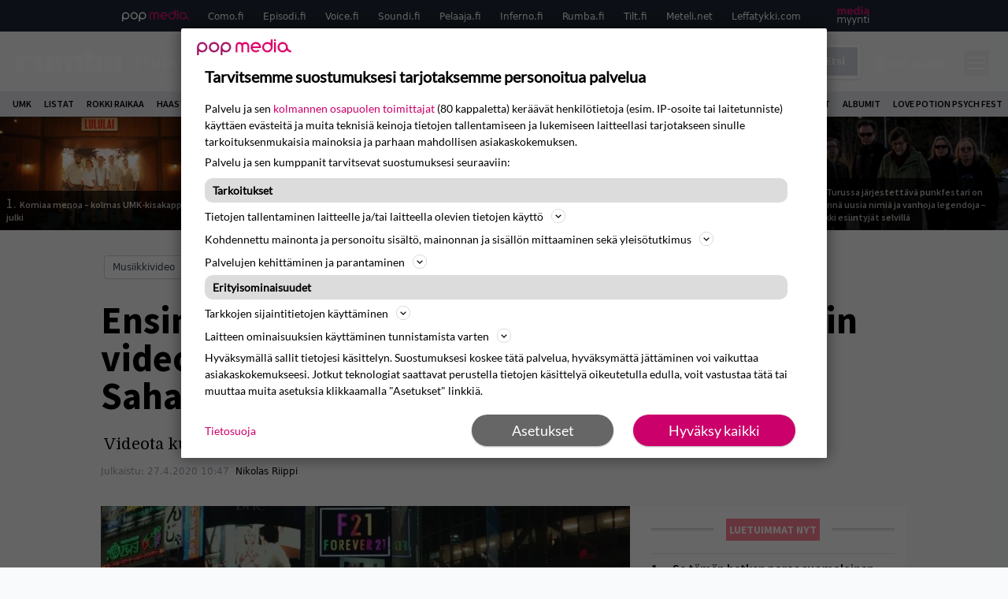

--- FILE ---
content_type: application/javascript; charset=UTF-8
request_url: https://www.rumba.fi/wp-content/themes/popmedia2030/assets/js/piano.js?ver=1.0.0
body_size: 30
content:
tp = window["tp"] || [];
// Show login popup of piano
function showPianoLoginPopup() {
    tp = window.tp || [];
    tp.push(['setUsePianoIdUserProvider', true]);
    tp.push(["init", function() {
        tp.pianoId.show({
            disableSignUp: false,
            displayMode: 'modal',
            screen: 'login',
            containerSelector: '#pianoLogin',
            loggedIn: function() {
                location.reload();
                return false;
            },
        });
    }]);
}

//niklas refresh after login
tp.push(["addHandler", "loginSuccess", function(data){
    if (data.source == "OFFER"){
     location.reload(); // this reloads the page after direct login (NOT login inside checkout)
   }
   }]);

// Logout function for piano
function pianoLogout() {
    tp = window.tp || [];
    tp.push(['setUsePianoIdUserProvider', true]);
    tp.push(["init", function() {
        tp.pianoId.logout(function () {
                    location.reload();
                });
    }]);
}

(function() {
    // The buttons
    const pianoLoginButton = document.getElementById('pianoLogin')
    const pianoLogoutDropdown = document.getElementById('pianoUsername')
    const pianoLoginMobile = document.getElementById('pianoLoginMobile')
    const pianoLogoutMobile = document.getElementById('pianoLogoutMobile')

    // Initialize events
    pianoLoginButton.addEventListener("click", showPianoLoginPopup);
    pianoLoginMobile.addEventListener("click", showPianoLoginPopup);
    /* pianoLogoutDropdown.addEventListener("click", pianoLogout); */
    pianoLogoutMobile.addEventListener("click", pianoLogout);

    // Show login or logout button
    tp.push(["init", function() {
        if (!tp.user.isUserValid()) {
            pianoLoginButton.classList.add('lg:inline')
            pianoLoginMobile.classList.add('inline')
            pianoLoginMobile.classList.remove('hidden')
            pianoLogoutMobile.classList.remove('inline')
            pianoLogoutMobile.classList.add('hidden')
            pianoLogoutDropdown.classList.remove('lg:inline')
        } else {
            const user = tp.pianoId.getUser();
            const userName = document.createTextNode(user.firstName)
            pianoLogoutDropdown.classList.add('lg:inline')
            pianoLogoutMobile.classList.add('inline')
            pianoLogoutMobile.classList.remove('hidden')
            pianoLogoutDropdown.insertBefore(userName, document.querySelector('.piano-submenu'))
            pianoLoginMobile.classList.remove('inline')
            pianoLoginMobile.classList.add('hidden')
            pianoLoginButton.classList.remove('lg:inline')
        }
    }]);
})();